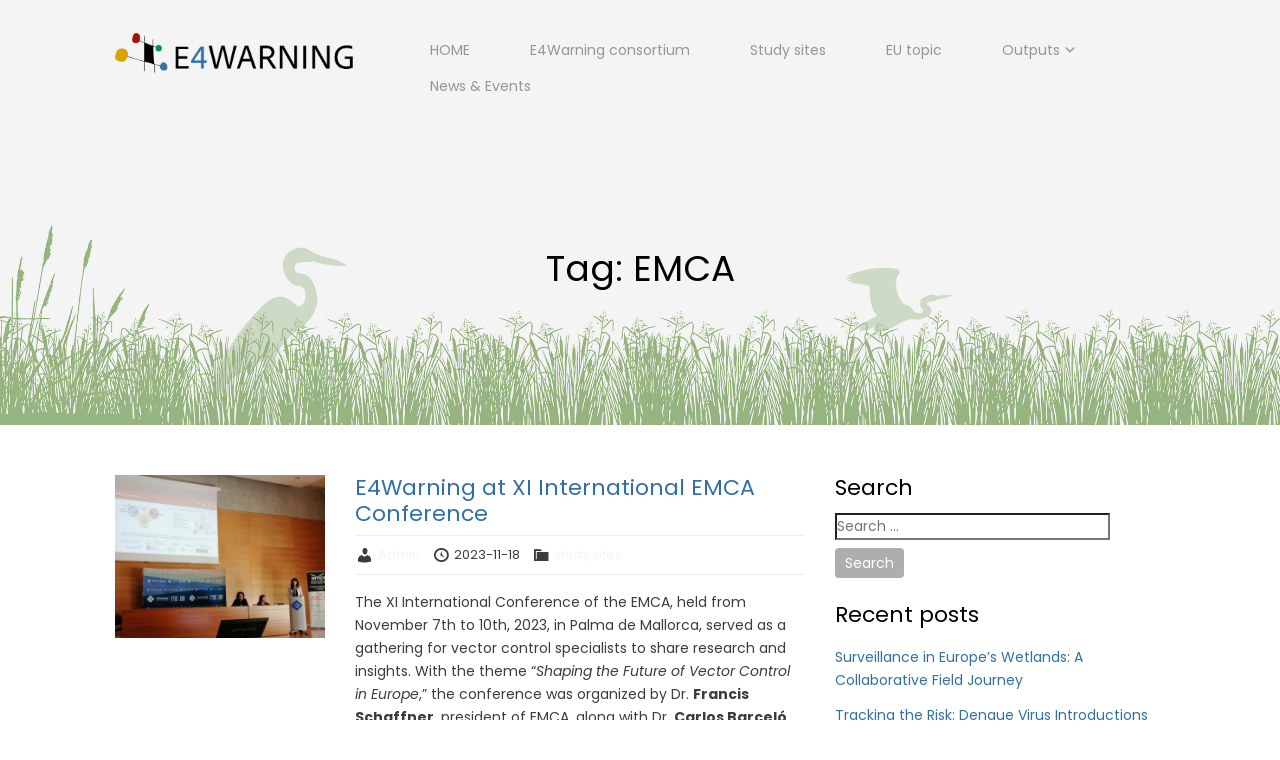

--- FILE ---
content_type: text/html; charset=UTF-8
request_url: https://www.e4warning.eu/tag/emca/
body_size: 14007
content:
<!doctype html>
<html lang="en-GB">

<head>
	<meta charset="UTF-8">
	<meta name="viewport" content="width=device-width, initial-scale=1">
	<link rel="profile" href="https://gmpg.org/xfn/11">
	<link rel="pingback" href="https://www.e4warning.eu/xmlrpc.php" />
	<title>EMCA &#8211; e4warning.eu</title>
<meta name='robots' content='max-image-preview:large' />
<link rel='dns-prefetch' href='//fonts-static.group-cdn.one' />
<link rel="alternate" type="application/rss+xml" title="e4warning.eu &raquo; EMCA Tag Feed" href="https://www.e4warning.eu/tag/emca/feed/" />
<style id='wp-img-auto-sizes-contain-inline-css' type='text/css'>
img:is([sizes=auto i],[sizes^="auto," i]){contain-intrinsic-size:3000px 1500px}
/*# sourceURL=wp-img-auto-sizes-contain-inline-css */
</style>
<link rel='stylesheet' id='ot-google-fonts-via-onecom-cdn-poppins-css' href='https://fonts-static.group-cdn.one/fonts/google/poppins/poppins.css' type='text/css' media='all' />
<style id='wp-emoji-styles-inline-css' type='text/css'>

	img.wp-smiley, img.emoji {
		display: inline !important;
		border: none !important;
		box-shadow: none !important;
		height: 1em !important;
		width: 1em !important;
		margin: 0 0.07em !important;
		vertical-align: -0.1em !important;
		background: none !important;
		padding: 0 !important;
	}
/*# sourceURL=wp-emoji-styles-inline-css */
</style>
<link rel='stylesheet' id='wp-block-library-css' href='https://www.e4warning.eu/wp-includes/css/dist/block-library/style.min.css?ver=6.9' type='text/css' media='all' />
<style id='classic-theme-styles-inline-css' type='text/css'>
/*! This file is auto-generated */
.wp-block-button__link{color:#fff;background-color:#32373c;border-radius:9999px;box-shadow:none;text-decoration:none;padding:calc(.667em + 2px) calc(1.333em + 2px);font-size:1.125em}.wp-block-file__button{background:#32373c;color:#fff;text-decoration:none}
/*# sourceURL=/wp-includes/css/classic-themes.min.css */
</style>
<link rel='stylesheet' id='oc_block_contact_form-css' href='https://www.e4warning.eu/wp-content/themes/onecom-evergreen-planet/assets/css/contact-form.css?ver=6.9' type='text/css' media='all' />
<style id='global-styles-inline-css' type='text/css'>
:root{--wp--preset--aspect-ratio--square: 1;--wp--preset--aspect-ratio--4-3: 4/3;--wp--preset--aspect-ratio--3-4: 3/4;--wp--preset--aspect-ratio--3-2: 3/2;--wp--preset--aspect-ratio--2-3: 2/3;--wp--preset--aspect-ratio--16-9: 16/9;--wp--preset--aspect-ratio--9-16: 9/16;--wp--preset--color--black: #000000;--wp--preset--color--cyan-bluish-gray: #abb8c3;--wp--preset--color--white: #ffffff;--wp--preset--color--pale-pink: #f78da7;--wp--preset--color--vivid-red: #cf2e2e;--wp--preset--color--luminous-vivid-orange: #ff6900;--wp--preset--color--luminous-vivid-amber: #fcb900;--wp--preset--color--light-green-cyan: #7bdcb5;--wp--preset--color--vivid-green-cyan: #00d084;--wp--preset--color--pale-cyan-blue: #8ed1fc;--wp--preset--color--vivid-cyan-blue: #0693e3;--wp--preset--color--vivid-purple: #9b51e0;--wp--preset--gradient--vivid-cyan-blue-to-vivid-purple: linear-gradient(135deg,rgb(6,147,227) 0%,rgb(155,81,224) 100%);--wp--preset--gradient--light-green-cyan-to-vivid-green-cyan: linear-gradient(135deg,rgb(122,220,180) 0%,rgb(0,208,130) 100%);--wp--preset--gradient--luminous-vivid-amber-to-luminous-vivid-orange: linear-gradient(135deg,rgb(252,185,0) 0%,rgb(255,105,0) 100%);--wp--preset--gradient--luminous-vivid-orange-to-vivid-red: linear-gradient(135deg,rgb(255,105,0) 0%,rgb(207,46,46) 100%);--wp--preset--gradient--very-light-gray-to-cyan-bluish-gray: linear-gradient(135deg,rgb(238,238,238) 0%,rgb(169,184,195) 100%);--wp--preset--gradient--cool-to-warm-spectrum: linear-gradient(135deg,rgb(74,234,220) 0%,rgb(151,120,209) 20%,rgb(207,42,186) 40%,rgb(238,44,130) 60%,rgb(251,105,98) 80%,rgb(254,248,76) 100%);--wp--preset--gradient--blush-light-purple: linear-gradient(135deg,rgb(255,206,236) 0%,rgb(152,150,240) 100%);--wp--preset--gradient--blush-bordeaux: linear-gradient(135deg,rgb(254,205,165) 0%,rgb(254,45,45) 50%,rgb(107,0,62) 100%);--wp--preset--gradient--luminous-dusk: linear-gradient(135deg,rgb(255,203,112) 0%,rgb(199,81,192) 50%,rgb(65,88,208) 100%);--wp--preset--gradient--pale-ocean: linear-gradient(135deg,rgb(255,245,203) 0%,rgb(182,227,212) 50%,rgb(51,167,181) 100%);--wp--preset--gradient--electric-grass: linear-gradient(135deg,rgb(202,248,128) 0%,rgb(113,206,126) 100%);--wp--preset--gradient--midnight: linear-gradient(135deg,rgb(2,3,129) 0%,rgb(40,116,252) 100%);--wp--preset--font-size--small: 13px;--wp--preset--font-size--medium: 20px;--wp--preset--font-size--large: 36px;--wp--preset--font-size--x-large: 42px;--wp--preset--spacing--20: 0.44rem;--wp--preset--spacing--30: 0.67rem;--wp--preset--spacing--40: 1rem;--wp--preset--spacing--50: 1.5rem;--wp--preset--spacing--60: 2.25rem;--wp--preset--spacing--70: 3.38rem;--wp--preset--spacing--80: 5.06rem;--wp--preset--shadow--natural: 6px 6px 9px rgba(0, 0, 0, 0.2);--wp--preset--shadow--deep: 12px 12px 50px rgba(0, 0, 0, 0.4);--wp--preset--shadow--sharp: 6px 6px 0px rgba(0, 0, 0, 0.2);--wp--preset--shadow--outlined: 6px 6px 0px -3px rgb(255, 255, 255), 6px 6px rgb(0, 0, 0);--wp--preset--shadow--crisp: 6px 6px 0px rgb(0, 0, 0);}:where(.is-layout-flex){gap: 0.5em;}:where(.is-layout-grid){gap: 0.5em;}body .is-layout-flex{display: flex;}.is-layout-flex{flex-wrap: wrap;align-items: center;}.is-layout-flex > :is(*, div){margin: 0;}body .is-layout-grid{display: grid;}.is-layout-grid > :is(*, div){margin: 0;}:where(.wp-block-columns.is-layout-flex){gap: 2em;}:where(.wp-block-columns.is-layout-grid){gap: 2em;}:where(.wp-block-post-template.is-layout-flex){gap: 1.25em;}:where(.wp-block-post-template.is-layout-grid){gap: 1.25em;}.has-black-color{color: var(--wp--preset--color--black) !important;}.has-cyan-bluish-gray-color{color: var(--wp--preset--color--cyan-bluish-gray) !important;}.has-white-color{color: var(--wp--preset--color--white) !important;}.has-pale-pink-color{color: var(--wp--preset--color--pale-pink) !important;}.has-vivid-red-color{color: var(--wp--preset--color--vivid-red) !important;}.has-luminous-vivid-orange-color{color: var(--wp--preset--color--luminous-vivid-orange) !important;}.has-luminous-vivid-amber-color{color: var(--wp--preset--color--luminous-vivid-amber) !important;}.has-light-green-cyan-color{color: var(--wp--preset--color--light-green-cyan) !important;}.has-vivid-green-cyan-color{color: var(--wp--preset--color--vivid-green-cyan) !important;}.has-pale-cyan-blue-color{color: var(--wp--preset--color--pale-cyan-blue) !important;}.has-vivid-cyan-blue-color{color: var(--wp--preset--color--vivid-cyan-blue) !important;}.has-vivid-purple-color{color: var(--wp--preset--color--vivid-purple) !important;}.has-black-background-color{background-color: var(--wp--preset--color--black) !important;}.has-cyan-bluish-gray-background-color{background-color: var(--wp--preset--color--cyan-bluish-gray) !important;}.has-white-background-color{background-color: var(--wp--preset--color--white) !important;}.has-pale-pink-background-color{background-color: var(--wp--preset--color--pale-pink) !important;}.has-vivid-red-background-color{background-color: var(--wp--preset--color--vivid-red) !important;}.has-luminous-vivid-orange-background-color{background-color: var(--wp--preset--color--luminous-vivid-orange) !important;}.has-luminous-vivid-amber-background-color{background-color: var(--wp--preset--color--luminous-vivid-amber) !important;}.has-light-green-cyan-background-color{background-color: var(--wp--preset--color--light-green-cyan) !important;}.has-vivid-green-cyan-background-color{background-color: var(--wp--preset--color--vivid-green-cyan) !important;}.has-pale-cyan-blue-background-color{background-color: var(--wp--preset--color--pale-cyan-blue) !important;}.has-vivid-cyan-blue-background-color{background-color: var(--wp--preset--color--vivid-cyan-blue) !important;}.has-vivid-purple-background-color{background-color: var(--wp--preset--color--vivid-purple) !important;}.has-black-border-color{border-color: var(--wp--preset--color--black) !important;}.has-cyan-bluish-gray-border-color{border-color: var(--wp--preset--color--cyan-bluish-gray) !important;}.has-white-border-color{border-color: var(--wp--preset--color--white) !important;}.has-pale-pink-border-color{border-color: var(--wp--preset--color--pale-pink) !important;}.has-vivid-red-border-color{border-color: var(--wp--preset--color--vivid-red) !important;}.has-luminous-vivid-orange-border-color{border-color: var(--wp--preset--color--luminous-vivid-orange) !important;}.has-luminous-vivid-amber-border-color{border-color: var(--wp--preset--color--luminous-vivid-amber) !important;}.has-light-green-cyan-border-color{border-color: var(--wp--preset--color--light-green-cyan) !important;}.has-vivid-green-cyan-border-color{border-color: var(--wp--preset--color--vivid-green-cyan) !important;}.has-pale-cyan-blue-border-color{border-color: var(--wp--preset--color--pale-cyan-blue) !important;}.has-vivid-cyan-blue-border-color{border-color: var(--wp--preset--color--vivid-cyan-blue) !important;}.has-vivid-purple-border-color{border-color: var(--wp--preset--color--vivid-purple) !important;}.has-vivid-cyan-blue-to-vivid-purple-gradient-background{background: var(--wp--preset--gradient--vivid-cyan-blue-to-vivid-purple) !important;}.has-light-green-cyan-to-vivid-green-cyan-gradient-background{background: var(--wp--preset--gradient--light-green-cyan-to-vivid-green-cyan) !important;}.has-luminous-vivid-amber-to-luminous-vivid-orange-gradient-background{background: var(--wp--preset--gradient--luminous-vivid-amber-to-luminous-vivid-orange) !important;}.has-luminous-vivid-orange-to-vivid-red-gradient-background{background: var(--wp--preset--gradient--luminous-vivid-orange-to-vivid-red) !important;}.has-very-light-gray-to-cyan-bluish-gray-gradient-background{background: var(--wp--preset--gradient--very-light-gray-to-cyan-bluish-gray) !important;}.has-cool-to-warm-spectrum-gradient-background{background: var(--wp--preset--gradient--cool-to-warm-spectrum) !important;}.has-blush-light-purple-gradient-background{background: var(--wp--preset--gradient--blush-light-purple) !important;}.has-blush-bordeaux-gradient-background{background: var(--wp--preset--gradient--blush-bordeaux) !important;}.has-luminous-dusk-gradient-background{background: var(--wp--preset--gradient--luminous-dusk) !important;}.has-pale-ocean-gradient-background{background: var(--wp--preset--gradient--pale-ocean) !important;}.has-electric-grass-gradient-background{background: var(--wp--preset--gradient--electric-grass) !important;}.has-midnight-gradient-background{background: var(--wp--preset--gradient--midnight) !important;}.has-small-font-size{font-size: var(--wp--preset--font-size--small) !important;}.has-medium-font-size{font-size: var(--wp--preset--font-size--medium) !important;}.has-large-font-size{font-size: var(--wp--preset--font-size--large) !important;}.has-x-large-font-size{font-size: var(--wp--preset--font-size--x-large) !important;}
:where(.wp-block-post-template.is-layout-flex){gap: 1.25em;}:where(.wp-block-post-template.is-layout-grid){gap: 1.25em;}
:where(.wp-block-term-template.is-layout-flex){gap: 1.25em;}:where(.wp-block-term-template.is-layout-grid){gap: 1.25em;}
:where(.wp-block-columns.is-layout-flex){gap: 2em;}:where(.wp-block-columns.is-layout-grid){gap: 2em;}
:root :where(.wp-block-pullquote){font-size: 1.5em;line-height: 1.6;}
/*# sourceURL=global-styles-inline-css */
</style>
<link rel='stylesheet' id='style-oct-all-css' href='https://www.e4warning.eu/wp-content/themes/onecom-evergreen-planet/assets/min-css/style.min.css?ver=1.5.5' type='text/css' media='all' />
<link rel='stylesheet' id='dashicons-css' href='https://www.e4warning.eu/wp-includes/css/dashicons.min.css?ver=6.9' type='text/css' media='all' />
<link rel='stylesheet' id='poppins-google-font-css' href='//fonts-static.group-cdn.one/fonts/google/poppins/poppins.css?ver=6.9' type='text/css' media='all' />
<link rel='stylesheet' id='amatic-sc-google-font-css' href='//fonts-static.group-cdn.one/fonts/google/amatic-sc/amatic-sc.css?ver=6.9' type='text/css' media='all' />
<script type="text/javascript" src="https://www.e4warning.eu/wp-includes/js/jquery/jquery.min.js?ver=3.7.1" id="jquery-core-js"></script>
<script type="text/javascript" src="https://www.e4warning.eu/wp-includes/js/jquery/jquery-migrate.min.js?ver=3.4.1" id="jquery-migrate-js"></script>
<script type="text/javascript" id="oc_block_contact_form_js-js-extra">
/* <![CDATA[ */
var ocAjaxData = {"ajaxUrl":"https://www.e4warning.eu/wp-admin/admin-ajax.php","waitText":"Please wait"};
//# sourceURL=oc_block_contact_form_js-js-extra
/* ]]> */
</script>
<script type="text/javascript" src="https://www.e4warning.eu/wp-content/themes/onecom-evergreen-planet/assets/js/oc_block_contact_form.js?ver=6.9" id="oc_block_contact_form_js-js"></script>
<link rel="https://api.w.org/" href="https://www.e4warning.eu/wp-json/" /><link rel="alternate" title="JSON" type="application/json" href="https://www.e4warning.eu/wp-json/wp/v2/tags/21" /><link rel="EditURI" type="application/rsd+xml" title="RSD" href="https://www.e4warning.eu/xmlrpc.php?rsd" />
<meta name="generator" content="WordPress 6.9" />
<style>[class*=" icon-oc-"],[class^=icon-oc-]{speak:none;font-style:normal;font-weight:400;font-variant:normal;text-transform:none;line-height:1;-webkit-font-smoothing:antialiased;-moz-osx-font-smoothing:grayscale}.icon-oc-one-com-white-32px-fill:before{content:"901"}.icon-oc-one-com:before{content:"900"}#one-com-icon,.toplevel_page_onecom-wp .wp-menu-image{speak:none;display:flex;align-items:center;justify-content:center;text-transform:none;line-height:1;-webkit-font-smoothing:antialiased;-moz-osx-font-smoothing:grayscale}.onecom-wp-admin-bar-item>a,.toplevel_page_onecom-wp>.wp-menu-name{font-size:16px;font-weight:400;line-height:1}.toplevel_page_onecom-wp>.wp-menu-name img{width:69px;height:9px;}.wp-submenu-wrap.wp-submenu>.wp-submenu-head>img{width:88px;height:auto}.onecom-wp-admin-bar-item>a img{height:7px!important}.onecom-wp-admin-bar-item>a img,.toplevel_page_onecom-wp>.wp-menu-name img{opacity:.8}.onecom-wp-admin-bar-item.hover>a img,.toplevel_page_onecom-wp.wp-has-current-submenu>.wp-menu-name img,li.opensub>a.toplevel_page_onecom-wp>.wp-menu-name img{opacity:1}#one-com-icon:before,.onecom-wp-admin-bar-item>a:before,.toplevel_page_onecom-wp>.wp-menu-image:before{content:'';position:static!important;background-color:rgba(240,245,250,.4);border-radius:102px;width:18px;height:18px;padding:0!important}.onecom-wp-admin-bar-item>a:before{width:14px;height:14px}.onecom-wp-admin-bar-item.hover>a:before,.toplevel_page_onecom-wp.opensub>a>.wp-menu-image:before,.toplevel_page_onecom-wp.wp-has-current-submenu>.wp-menu-image:before{background-color:#76b82a}.onecom-wp-admin-bar-item>a{display:inline-flex!important;align-items:center;justify-content:center}#one-com-logo-wrapper{font-size:4em}#one-com-icon{vertical-align:middle}.imagify-welcome{display:none !important;}</style><meta name="generator" content="Elementor 3.34.2; features: additional_custom_breakpoints; settings: css_print_method-external, google_font-enabled, font_display-swap">
			<style>
				.e-con.e-parent:nth-of-type(n+4):not(.e-lazyloaded):not(.e-no-lazyload),
				.e-con.e-parent:nth-of-type(n+4):not(.e-lazyloaded):not(.e-no-lazyload) * {
					background-image: none !important;
				}
				@media screen and (max-height: 1024px) {
					.e-con.e-parent:nth-of-type(n+3):not(.e-lazyloaded):not(.e-no-lazyload),
					.e-con.e-parent:nth-of-type(n+3):not(.e-lazyloaded):not(.e-no-lazyload) * {
						background-image: none !important;
					}
				}
				@media screen and (max-height: 640px) {
					.e-con.e-parent:nth-of-type(n+2):not(.e-lazyloaded):not(.e-no-lazyload),
					.e-con.e-parent:nth-of-type(n+2):not(.e-lazyloaded):not(.e-no-lazyload) * {
						background-image: none !important;
					}
				}
			</style>
			<link rel="icon" href="https://www.e4warning.eu/wp-content/uploads/2023/02/cropped-E4WSquarelogo-32x32.png" sizes="32x32" />
<link rel="icon" href="https://www.e4warning.eu/wp-content/uploads/2023/02/cropped-E4WSquarelogo-192x192.png" sizes="192x192" />
<link rel="apple-touch-icon" href="https://www.e4warning.eu/wp-content/uploads/2023/02/cropped-E4WSquarelogo-180x180.png" />
<meta name="msapplication-TileImage" content="https://www.e4warning.eu/wp-content/uploads/2023/02/cropped-E4WSquarelogo-270x270.png" />
	


<style type="text/css">
    
    /* Primary Skin Color */
    .oct-post-meta a,
    oct-post-meta a:visited,
    .widget-area a,
    .widget-area a:visited,
    .card-body h2 a,
    .card-body h2 a:visited {
        color: #f4f4f4;
    }

    /* Primary Skin Color */
    /* a:hover,
        .section-content a:hover,
        .featured-box a:hover,
        .oct-main-content a:hover,
        .widget a:hover,
        .oct-post-meta a:hover,
        .widget-area a:hover,
        .widget-area h2 a:hover,
        .card-body h2 a:hover{
            color: #f4f4f4;
        } */

    #wp-calendar thead th {
        background-color: #f4f4f4;
    }

    /* a.oct-btn-primary,
        a.oct-btn-primary:visited,
            border-color: #f4f4f4 !important;
        } */
    /* a.oct-btn-primary:hover {
            background-color: #f4f4f4;
        } */

    /* .onecom-webshop-main button,
        .onecom-webshop-main button:visited{
            border-color: #f4f4f4;
            color: #f4f4f4;
        }
        .onecom-webshop-main a.button:hover,
        .onecom-webshop-main button:hover
        {
            background-color: #f4f4f4 !important;
        } */

    body {color:#3c3c3b;}.onecom-webshop-main svg {fill:#3c3c3b;}#page{background-color:#ffffff;}section{background-color:#ffffff;}h1  {color:#3c3c3b;}h2{color:#3c3c3b;}h3{color:#3c3c3b;}h4{color:#3c3c3b;}h5{color:#3c3c3b;}h6{color:#3c3c3b;}a, .page .oct-post-content a, .single .oct-post-content a,.section-content a, .featured-box a, .oct-main-content a, .widget a, .textwidget a, .service-details a{color:#3170a6;}a:active, .page .oct-post-content a:active, .single .oct-post-content a:active, .section-content a:active, .featured-box a:active, .oct-main-content a:active, .widget a:active, .textwidget a:active, .service-details a:active{color:#3170a6;}a:visited, .page .oct-post-content a:visited, .single .oct-post-content a:visited, .section-content a:visited, .featured-box a:visited, .oct-main-content a:visited, .widget a:visited, .textwidget a:visited, .service-details a:visited{color:#3170a6;}a:hover, .page .oct-post-content a:hover, .single .oct-post-content a:hover, .section-content a:hover, .featured-box a:hover, .oct-main-content a:hover, .widget a:hover, .oct-post-meta a:hover, .widget-area a:hover, .widget-area h2 a:hover, .card-body h2 a:hover{color:#3170a6;}.oct-btn-primary, .oct-btn-primary:visited, .oct-btn-primary:active,
                a.oct-btn-primary, a.oct-btn-primary:visited, a.oct-btn-primary:active,
                input[type="submit"]{color:#ffffff;background-color:#aeaeae;}.oct-btn-primary:hover, a.oct-btn-primary:hover,input[type="submit"]:hover {color:#ffffff;background-color:#aeaeae;}.onecom-webshop-main a.button, .onecom-webshop-main button, .onecom-webshop-main a.button:visited{color:#ffffff;background-color:#aeaeae;}.onecom-webshop-main a.button:hover, .onecom-webshop-main button:hover{color:#ffffff !important;background-color:#aeaeae !important;}.onecom-webshop-main a.button.button-back {color:#ffffff; background-color:#aeaeae;}.oct-btn-primary{border-color:#818080;border-radius:0px;}.oct-btn-secondary, .oct-btn-secondary:visited, .oct-btn-secondary:active{color:#ffffff;}.oct-btn-secondary:hover{color:#1a1b1c;background-color:#ffffff;}.oct-header-menu {background-color:#f4f4f4;}#primary-nav ul li a{color:#969696;}#primary-nav ul li:hover > a{color:#000000;}#primary-nav ul li.current_page_item a, #primary-nav ul li.current-menu-item>a, #primary-nav ul li.current-menu-parent a{color:#000000;}#primary-nav ul li a{background-color:#f4f4f4;}#primary-nav ul li:hover > a{background-color:#f4f4f4;}#primary-nav ul li.current_page_item a, #primary-nav ul li.current-menu-item>a, #primary-nav ul li.current-menu-parent a{background-color:#f4f4f4;}#primary-nav ul.sub-menu li a{color:#000000;}#primary-nav ul.sub-menu li:hover > a{color:#000000;}#primary-nav ul.sub-menu li.current_page_item a, #primary-nav ul.sub-menu li.current-menu-item a{color:#000000;}#primary-nav ul.sub-menu li a{background-color:#f4f4f4;}#primary-nav ul.sub-menu li:hover > a{background-color:#f4f4f4;}#primary-nav ul.sub-menu li.current_page_item a, #primary-nav ul.sub-menu li.current-menu-item a{background-color:#f4f4f4;}#primary-nav ul li:hover > ul, #primary-nav ul li ul:hover{background-color:#f4f4f4;}.oct-head-bar{background-color:#f4f4f4;background-repeat:repeat;}.oct-site-logo .logo-text-1 {color:#3c3c3b;}.oct-site-logo .logo-text-2 {color:#3c3c3b;}.oct-site-logo .logo-text-3{color:#3c3c3b;}.home-banner h2 {color:#000000;}.home-banner .sub-title {color:#000000;}.home-banner {background-color:#f4f4f4;}.page-header h1 {color:#000000;}section.page-header{background-color:#f4f4f4;background-image:url( https://www.e4warning.eu/wp-content/themes/onecom-evergreen-planet/assets/images/environmental-hero-subpage.png );}#oct-site-footer-bg{background-color:#4c4c4c;background-image:url( https://www.e4warning.eu/wp-content/uploads/2023/02/pieweb2.png );}#oct-site-footer{background-color:#4c4c4c;background-image:url( https://www.e4warning.eu/wp-content/uploads/2023/02/pieweb2.png );}#oct-site-footer h3{color:#ffffff;}#oct-site-footer, #oct-site-footer p, #oct-site-footer h4{color:#ffffff;}#oct-site-footer a{color:#ffffff;}#oct-site-footer a:active{color:#efefef;}#oct-site-footer a:visited{color:#ffffff;}#oct-site-footer a:hover{color:#efefef;}#oct-copyright {background-color:#4c4c4c;}#oct-copyright, #oct-copyright p{color:#ffffff;}.oct-head-bar .logo-text-1 {font-family:Poppins;font-size:32px;font-style:normal;font-weight:bold;text-decoration:none;}.oct-head-bar .logo-text-2 {font-family:Poppins;font-size:32px;font-style:normal;font-weight:bold;text-decoration:none;}.oct-head-bar .logo-text-3 {font-family:Poppins;font-size:10px;font-style:normal;font-weight:bold;text-decoration:none;}#primary-nav ul li a{font-family:Poppins;font-size:14px;font-style:normal;font-weight:400;text-decoration:none;}body, body p, .section-content, .section-content p, .sidebar, .oct-main-content, .oct-main-content p, widget-area, .textwidget{font-family:Poppins;font-size:14px;font-style:normal;font-weight:400;}h1, .oct-main-content h1, .widget-sidebar h1{font-family:Poppins;font-size:48px;font-style:normal;font-weight:bold;text-decoration:none;}h2, .oct-main-content h2, .widget-sidebar h2 {font-family:Poppins;font-size:36px;font-style:normal;font-weight:normal;text-decoration:none;}h3, .oct-main-content h3, .widget-sidebar h3{font-family:Poppins;font-size:22px;font-style:normal;font-weight:400;text-decoration:none;}h4, .oct-main-content h4, .widget-sidebar h4{font-family:Poppins;font-size:14px;font-style:normal;font-weight:700;text-decoration:none;}h5, .oct-main-content h5, .widget-sidebar h5{font-family:Poppins;font-size:16px;font-style:normal;text-decoration:none;}h6, .oct-main-content h6, .widget-sidebar h6{font-family:Poppins;font-size:14px;font-style:normal;font-weight:400;text-decoration:none;}.section-title h2 {font-family:Poppins;font-size:36px;font-style:normal;font-weight:normal;text-decoration:none;}.oct-btn-primary{font-family:Poppins;font-size:14px;font-style:normal;font-weight:normal;text-decoration:none;}.oct-btn-secondary{font-family:Poppins;font-size:14px;font-style:normal;font-weight:normal;text-decoration:none;}#oct-site-footer h3 {font-family:Poppins;font-size:36px;font-style:normal;font-weight:400;text-decoration:none;}#oct-site-footer, #oct-site-footer div, #oct-site-footer p, #oct-site-footer li {font-family:Poppins;font-size:12px;font-style:normal;font-weight:normal;line-height:22px;text-decoration:none;}/* Your custom CSS goes here */
</style>	</head>

<body class="archive tag tag-emca tag-21 wp-theme-onecom-evergreen-planet onecom-theme onecom-evergreen-planet elementor-default elementor-kit-483">
	<div id="oct-wrapper">
		<div id="page">
			<a class="skip-link screen-reader-text" href="#content">Skip to content</a>

			<header id="masthead" class="site-header">
				<section class="oct-head-bar">
    <div class="container">
        <div class="row d-md-none">
            <div class="col-1">
                <button class="menu-toggle mobile-only" aria-controls="sticky_menu" aria-expanded="false">Menu</button>
            </div>
        </div>
        <div class="row d-md-flex">
            <div class="col-12 col-md-3">
                <div class="oct-site-logo oct-header-menu">
                    
                        <h1 class="site-title">
                            <a href="https://www.e4warning.eu/" rel="home">
                                <img src="https://www.e4warning.eu/wp-content/uploads/2023/02/E4Warning-logos_2.png" alt="e4warning.eu" role="logo" />                            </a>
                        </h1>

                                    </div>

            </div>
            <div class="col-12 col-md-9">
                <section class="site-header oct-header-menu d-none d-md-block">
                    <header>
                        <div class="container">
                            <div class="row">
                                <div class="col-12">
                                    <!-- START nav container -->
                                    <nav class="nav primary-nav" id="primary-nav">
                                        <ul id="menu-primary" class="menu"><li id="menu-item-280" class="menu-item menu-item-type-post_type menu-item-object-page menu-item-home menu-item-280"><a href="https://www.e4warning.eu/">HOME</a></li>
<li id="menu-item-223" class="menu-item menu-item-type-post_type menu-item-object-page menu-item-223"><a href="https://www.e4warning.eu/partners/">E4Warning consortium</a></li>
<li id="menu-item-221" class="menu-item menu-item-type-post_type menu-item-object-page menu-item-221"><a href="https://www.e4warning.eu/wp/">Study sites</a></li>
<li id="menu-item-555" class="menu-item menu-item-type-post_type menu-item-object-page menu-item-555"><a href="https://www.e4warning.eu/eu-topic/">EU topic</a></li>
<li id="menu-item-680" class="menu-item menu-item-type-post_type menu-item-object-page menu-item-has-children menu-item-680"><a href="https://www.e4warning.eu/outputs/">Outputs</a>
<ul class="sub-menu">
	<li id="menu-item-675" class="menu-item menu-item-type-post_type menu-item-object-page menu-item-675"><a href="https://www.e4warning.eu/outputs/datasets/">Datasets</a></li>
	<li id="menu-item-717" class="menu-item menu-item-type-post_type menu-item-object-page menu-item-717"><a href="https://www.e4warning.eu/outputs/publications/">Publications</a></li>
	<li id="menu-item-704" class="menu-item menu-item-type-post_type menu-item-object-page menu-item-704"><a href="https://www.e4warning.eu/outputs/communication-materials/">Communication materials</a></li>
</ul>
</li>
<li id="menu-item-155" class="menu-item menu-item-type-post_type menu-item-object-page current_page_parent menu-item-155"><a href="https://www.e4warning.eu/blog/">News &#038; Events</a></li>
</ul>                                    </nav>
                                </div>
                            </div>
                        </div>
                    </header>
                </section>
            </div>

        </div>
    </div>
</section>
			</header><!-- #masthead --><!-- Get header title -->
<section class="page-header">
	<div class="container">
		<div class="row">
			<div class="col-12">
				<div class="page-title text-center">
					<h2>
					Tag: <span>EMCA</span>					</h2>
				</div>
			</div>
		</div>
	</div>
</section>


<!-- START Main page content -->
<section class="oct-main-section" role="main">

	<div class="container">
		<div class="row">

			<!-- Left Sidebar -->
			
			<!-- Main Content -->
			<div class="col-md-8">
				<!-- Post Block -->
<article class="main-content-box">

    <div class="row section-content-box">
        <!-- Featured Image -->
                    <div class="col-md-4">
                <figure class="featured-media">
                    <img fetchpriority="high" width="466" height="362" src="https://www.e4warning.eu/wp-content/uploads/2023/11/WhatsApp-Image-2023-11-10-at-12.19.15-466x362.jpeg" class="img-fluid wp-post-image" alt="" decoding="async" />                </figure>
            </div>
                <!-- Main page/post content -->
        <div class="main-content col-md-8">
            <header>
                <h3>
                    <a href="https://www.e4warning.eu/2023/11/18/e4warning-at-xi-international-emca-conference-2/">
                        E4Warning at XI International EMCA Conference                    </a>
                </h3>
            </header>

            <!-- Post Metadata -->
                                <div class="oct-post-meta" role="contentinfo">
        <ul class="list-inline">
            <!-- Post Author -->
            <li class="list-inline-item post-author">
                <span class="dashicons dashicons-admin-users"></span>
                <a href="https://www.e4warning.eu/author/admin/">
                    Admin                </a>
            </li>

                            <!-- Post Publish & Updated Date & Time -->
                <li class="list-inline-item post-date">
                    <i class="dashicons dashicons-clock"></i>
                    <time class="post-date entry-date published updated" datetime="2023-11-18T12:32:23+00:00">2023-11-18</time>                </li>
            

            <!-- If single show all categories, else first only -->
                            <li class="list-inline-item post-categories">
                    <i class="dashicons dashicons-category"></i>
                    
                    <!-- Print a link to this category -->
                    <a href="https://www.e4warning.eu/category/study-sites/" title="study sites">
                        study sites                    </a>
                </li>
            
                    </ul>
    </div>
            
            <!-- Content Excerpt -->
            <div class="featured-content">
                <p>The XI International Conference of the EMCA, held from November 7th to 10th, 2023, in Palma de Mallorca, served as a gathering for vector control specialists to share research and insights. With the theme &#8220;<em>Shaping the Future of Vector Control in Europe</em>,&#8221; the conference was organized by Dr. <strong>Francis Schaffner</strong>, president of EMCA, along with Dr. <strong>Carlos Barceló</strong> and Prof. <strong>Miguel A. Miranda</strong> from the Universitat de les Illes Balears (UIB). Among the highlights was E4Warning&#8217;s presentation on their Mark-Release-Recapture (MRR) experiments with <em>Culex pipiens</em> mosquitoes.</p>
<p><strong>Eva Veronesi</strong> from <strong>SUPSI</strong> discussed the developed protocol for breeding, marking, and recapturing these mosquitoes and shared preliminary results from two pilot studies conducted in Switzerland last September. These studies are vital for understanding mosquito behavior and movement, key factors in vector-borne disease control.</p>
<p>The MRR technique, a fundamental method in ecological studies, involves capturing, marking, and releasing individuals back into their environment, then recapturing them after a period. This technique provides insights into movement patterns, survival rates, and population sizes, crucial for ecological and epidemiological studies.</p>
<p>In the summer of 2024, these methodologies will be applied in Switzerland and Spain to study the dispersal capacity of <em>Culex</em> mosquitoes, especially <em>Culex pipiens</em> and <em>Culex molestus</em>, which are known for transmitting the West Nile Virus (WNV).</p>
<p><img decoding="async" class="aligncenter wp-image-560 size-full" src="https://www.e4warning.eu/wp-content/uploads/2023/11/WhatsApp-Image-2023-11-10-at-12.19.15.jpeg" alt="" width="2048" height="1536" srcset="https://www.e4warning.eu/wp-content/uploads/2023/11/WhatsApp-Image-2023-11-10-at-12.19.15.jpeg 2048w, https://www.e4warning.eu/wp-content/uploads/2023/11/WhatsApp-Image-2023-11-10-at-12.19.15-300x225.jpeg 300w, https://www.e4warning.eu/wp-content/uploads/2023/11/WhatsApp-Image-2023-11-10-at-12.19.15-1024x768.jpeg 1024w, https://www.e4warning.eu/wp-content/uploads/2023/11/WhatsApp-Image-2023-11-10-at-12.19.15-768x576.jpeg 768w, https://www.e4warning.eu/wp-content/uploads/2023/11/WhatsApp-Image-2023-11-10-at-12.19.15-1536x1152.jpeg 1536w" sizes="(max-width: 2048px) 100vw, 2048px" /></p>
<p>&nbsp;</p>
<p>These experiments are part of Work Package 5 (WP5) in the E4Warning project, which focuses on quantifying and understanding the movements of both vectors (mosquitoes) and hosts (birds) in WNV transmission. The data obtained will be instrumental in developing strategies to control WNV in Europe.</p>
<p>Additionally, the conference served as a valuable meeting point for various partners involved in the E4Warning project. This opportunity for face-to-face interaction and collaboration among researchers and specialists was crucial for fostering synergy and advancing the project&#8217;s objectives. Such gatherings reinforce the importance of collaborative efforts in addressing public health challenges like vector-borne diseases.</p>
<p><img decoding="async" class="aligncenter wp-image-562 size-full" src="https://www.e4warning.eu/wp-content/uploads/2023/11/WhatsApp-Image-2023-11-10-at-11.33.30.jpeg" alt="" width="1600" height="1200" srcset="https://www.e4warning.eu/wp-content/uploads/2023/11/WhatsApp-Image-2023-11-10-at-11.33.30.jpeg 1600w, https://www.e4warning.eu/wp-content/uploads/2023/11/WhatsApp-Image-2023-11-10-at-11.33.30-300x225.jpeg 300w, https://www.e4warning.eu/wp-content/uploads/2023/11/WhatsApp-Image-2023-11-10-at-11.33.30-1024x768.jpeg 1024w, https://www.e4warning.eu/wp-content/uploads/2023/11/WhatsApp-Image-2023-11-10-at-11.33.30-768x576.jpeg 768w, https://www.e4warning.eu/wp-content/uploads/2023/11/WhatsApp-Image-2023-11-10-at-11.33.30-1536x1152.jpeg 1536w" sizes="(max-width: 1600px) 100vw, 1600px" /></p>
            </div>
            <div class="oct-button-box">
                <a class="btn oct-btn-primary" href="https://www.e4warning.eu/2023/11/18/e4warning-at-xi-international-emca-conference-2/">
                    Read More                </a>
            </div>
        </div>
    </div>

</article>			</div>

			<!-- Right Sidebar -->
							<aside class="col-md-4 sidebar main-sidebar" role="complementary">
					<div id="search-1" class="widget widget-sidebar mb-4 widget_search"><div class="widget-title"><h3 class="oct-underlined-heading">Search</h3 ></div><form role="search" method="get" class="search-form" action="https://www.e4warning.eu/">
				<label>
					<span class="screen-reader-text">Search for:</span>
					<input type="search" class="search-field" placeholder="Search &hellip;" value="" name="s" />
				</label>
				<input type="submit" class="search-submit" value="Search" />
			</form></div>
		<div id="recent-posts-1" class="widget widget-sidebar mb-4 widget_recent_entries">
		<div class="widget-title"><h3 class="oct-underlined-heading">Recent posts</h3 ></div>
		<ul>
											<li>
					<a href="https://www.e4warning.eu/2025/06/23/surveillance-in-europes-wetlands-a-collaborative-field-journey/">Surveillance in Europe&#8217;s Wetlands: A Collaborative Field Journey</a>
									</li>
											<li>
					<a href="https://www.e4warning.eu/2025/06/09/tracking-the-risk-dengue-virus-introductions-into-africa-in-a-connected-world/">Tracking the Risk: Dengue Virus Introductions into Africa in a Connected World</a>
									</li>
											<li>
					<a href="https://www.e4warning.eu/2025/06/05/e4warning-showcases-eo-based-vector-risk-mapping-at-geo-global-forum-2025/">E4Warning Showcases EO-Based Vector Risk Mapping at GEO Global Forum 2025</a>
									</li>
											<li>
					<a href="https://www.e4warning.eu/2025/05/16/mapping-the-global-overlap-of-four-major-mosquito-borne-viruses/">Mapping the Global Overlap of Four Major Mosquito-Borne Viruses</a>
									</li>
											<li>
					<a href="https://www.e4warning.eu/2025/04/15/mapping-mosquito-diversity-in-attica-new-insights-from-a-two-year-entomological-survey/">Mapping Mosquito Diversity in Attica: New Insights from a Two-Year Entomological Survey</a>
									</li>
					</ul>

		</div><div id="categories-1" class="widget widget-sidebar mb-4 widget_categories"><div class="widget-title"><h3 class="oct-underlined-heading">Categories</h3 ></div>
			<ul>
					<li class="cat-item cat-item-68"><a href="https://www.e4warning.eu/category/interviews/">Interviews</a> (1)
</li>
	<li class="cat-item cat-item-5"><a href="https://www.e4warning.eu/category/meetings/">Meetings</a> (3)
</li>
	<li class="cat-item cat-item-72"><a href="https://www.e4warning.eu/category/papers/">Papers</a> (6)
</li>
	<li class="cat-item cat-item-14"><a href="https://www.e4warning.eu/category/reports/">Reports</a> (1)
</li>
	<li class="cat-item cat-item-20"><a href="https://www.e4warning.eu/category/study-sites/">study sites</a> (7)
</li>
	<li class="cat-item cat-item-1"><a href="https://www.e4warning.eu/category/sin-categoria/">Uncategorized</a> (17)
</li>
	<li class="cat-item cat-item-2"><a href="https://www.e4warning.eu/category/uncategorised/">Uncategorized</a> (4)
</li>
	<li class="cat-item cat-item-9"><a href="https://www.e4warning.eu/category/workshops/">Workshops</a> (11)
</li>
			</ul>

			</div>				</aside>
			
		</div>
	</div>
</section>


<!-- END Page Content -->

	<section id="oct-site-footer-bg">
	</section>
	<footer id="oct-site-footer" class="footer-section bg-with-black">
		<div class="container no-padding">
			<div class="row">
				<div class="col-md-4 flex-column">
					<div class="v-center">
						<div id="block-9" class="widget widget_block widget_media_image">
<figure class="wp-block-image size-large"><img loading="lazy" decoding="async" width="1024" height="215" src="https://www.e4warning.eu/wp-content/uploads/2023/05/EN-Funded-by-the-EU-NEG-1024x215.png" alt="" class="wp-image-524" srcset="https://www.e4warning.eu/wp-content/uploads/2023/05/EN-Funded-by-the-EU-NEG-1024x215.png 1024w, https://www.e4warning.eu/wp-content/uploads/2023/05/EN-Funded-by-the-EU-NEG-300x63.png 300w, https://www.e4warning.eu/wp-content/uploads/2023/05/EN-Funded-by-the-EU-NEG-768x161.png 768w, https://www.e4warning.eu/wp-content/uploads/2023/05/EN-Funded-by-the-EU-NEG-1536x322.png 1536w, https://www.e4warning.eu/wp-content/uploads/2023/05/EN-Funded-by-the-EU-NEG-2048x430.png 2048w" sizes="(max-width: 1024px) 100vw, 1024px" /></figure>
</div><div id="block-11" class="widget widget_block widget_text">
<p>E4Warning has received funding from the European Union’s Horizon Europe&nbsp;programme (HORIZON Research and Innovation Actions) under Grant Agreement 101086640</p>
</div><div id="block-12" class="widget widget_block widget_media_image">
<figure class="wp-block-image size-large"><img loading="lazy" decoding="async" width="1024" height="302" src="https://www.e4warning.eu/wp-content/uploads/2023/05/UKRI20logo205BW5D-1024x302.png" alt="" class="wp-image-525" srcset="https://www.e4warning.eu/wp-content/uploads/2023/05/UKRI20logo205BW5D-1024x302.png 1024w, https://www.e4warning.eu/wp-content/uploads/2023/05/UKRI20logo205BW5D-300x88.png 300w, https://www.e4warning.eu/wp-content/uploads/2023/05/UKRI20logo205BW5D-768x226.png 768w, https://www.e4warning.eu/wp-content/uploads/2023/05/UKRI20logo205BW5D.png 1455w" sizes="(max-width: 1024px) 100vw, 1024px" /></figure>
</div><div id="block-13" class="widget widget_block widget_text">
<p>Co-funded by UK Research and Innovation (UKRI) under the UK government's Horizon Europe funding guarantee</p>
</div><div id="block-14" class="widget widget_block widget_media_image">
<figure class="wp-block-image size-full"><img loading="lazy" decoding="async" width="1025" height="209" src="https://www.e4warning.eu/wp-content/uploads/2023/08/Swiss.png" alt="" class="wp-image-528" srcset="https://www.e4warning.eu/wp-content/uploads/2023/08/Swiss.png 1025w, https://www.e4warning.eu/wp-content/uploads/2023/08/Swiss-300x61.png 300w, https://www.e4warning.eu/wp-content/uploads/2023/08/Swiss-768x157.png 768w" sizes="(max-width: 1025px) 100vw, 1025px" /></figure>
</div><div id="block-15" class="widget widget_block widget_text">
<p>Co-funded by the State Secretariat for Education, Research and Innovation (SERI) of the Swiss Confederation</p>
</div>					</div>
				</div>
				<div class="col-md-4 push-md-4 flex-column">
					<div class="v-center">
						<div id="one_icon_box_widget-1" class="widget widget_one_icon_box_widget"><div class="widget-title"><h3>Contact</h3></div><div class="one-icon-box "  data-icon_color=""  data-icon_hover_color=""  data-icon_border_color=""  data-icon_border_hover_color=""  data-icon_background_color=""  data-icon_background_hover_color="" ><div class="one-icon-box-top icon-align-left"><div class="one-icon-box-main-icon"><img src="https://www.e4warning.eu/wp-content/uploads/2019/10/environmental-icon-footer-location.png" class="one-icon-box-image" alt="icon" style="border-radius:0px;width:34px;" /></div><div class="one-icon-box-description"><h4 class="one-icon-box-title" style="">Project coordinator</h4><div class="one-icon-box-description-inner" style="">Frederic Bartumeus, CEAB-CSIC (Spain)</div></div></div></div></div><div id="one_icon_box_widget-3" class="widget widget_one_icon_box_widget"><div class="one-icon-box "  data-icon_color=""  data-icon_hover_color=""  data-icon_border_color=""  data-icon_border_hover_color=""  data-icon_background_color=""  data-icon_background_hover_color="" ><div class="one-icon-box-top icon-align-left"><div class="one-icon-box-main-icon"><img src="https://www.e4warning.eu/wp-content/uploads/2019/10/environmental-icon-footer-email.png" class="one-icon-box-image" alt="icon" style="border-radius:0px;width:34px;" /></div><div class="one-icon-box-description"><div class="one-icon-box-description-inner" style=""><a href="mailto:alex.richter@ceab.csic.es">alex.richter@ceab.csic.es</a>  </div></div></div></div></div>					</div>
				</div>
				<div class="col-md-4 pull-md-4 flex-column">
					<div class="v-center">
						<div id="nav_menu-1" class="widget widget_nav_menu"><div class="widget-title"><h3>Quick links</h3></div><div class="menu-primary-container"><ul id="menu-primary-1" class="menu"><li class="menu-item menu-item-type-post_type menu-item-object-page menu-item-home menu-item-280"><a href="https://www.e4warning.eu/">HOME</a></li>
<li class="menu-item menu-item-type-post_type menu-item-object-page menu-item-223"><a href="https://www.e4warning.eu/partners/">E4Warning consortium</a></li>
<li class="menu-item menu-item-type-post_type menu-item-object-page menu-item-221"><a href="https://www.e4warning.eu/wp/">Study sites</a></li>
<li class="menu-item menu-item-type-post_type menu-item-object-page menu-item-555"><a href="https://www.e4warning.eu/eu-topic/">EU topic</a></li>
<li class="menu-item menu-item-type-post_type menu-item-object-page menu-item-has-children menu-item-680"><a href="https://www.e4warning.eu/outputs/">Outputs</a>
<ul class="sub-menu">
	<li class="menu-item menu-item-type-post_type menu-item-object-page menu-item-675"><a href="https://www.e4warning.eu/outputs/datasets/">Datasets</a></li>
	<li class="menu-item menu-item-type-post_type menu-item-object-page menu-item-717"><a href="https://www.e4warning.eu/outputs/publications/">Publications</a></li>
	<li class="menu-item menu-item-type-post_type menu-item-object-page menu-item-704"><a href="https://www.e4warning.eu/outputs/communication-materials/">Communication materials</a></li>
</ul>
</li>
<li class="menu-item menu-item-type-post_type menu-item-object-page current_page_parent menu-item-155"><a href="https://www.e4warning.eu/blog/">News &#038; Events</a></li>
</ul></div></div><div id="one_social_widget-1" class="widget widget_one_social_widget">    <div class="oct-social-icons">
        <ul>
            
                
                        <li class="github">
                            <a href="#" target="_blank"><svg enable-background="new 0 0 512 512" height="512px"  version="1.1" viewBox="0 0 512 512" width="512px" xml:space="preserve" xmlns="http://www.w3.org/2000/svg" xmlns:xlink="http://www.w3.org/1999/xlink"><g id="github"><path d="M254.5,16.5c-131.996,0-239,107.004-239,239s107.004,239,239,239s239-107.004,239-239S386.496,16.5,254.5,16.5z    M412.892,413.892C370.584,456.2,314.333,479.5,254.5,479.5c-59.833,0-116.084-23.3-158.392-65.608   C53.8,371.584,30.5,315.333,30.5,255.5c0-59.833,23.3-116.084,65.608-158.392C138.416,54.8,194.667,31.5,254.5,31.5   c59.833,0,116.084,23.3,158.392,65.608C455.2,139.416,478.5,195.667,478.5,255.5C478.5,315.333,455.2,371.584,412.892,413.892z"/><path d="M254,118.205c-75.969,0-137.563,61.594-137.563,137.563c0,60.788,39.412,112.341,94.079,130.527   c6.877,1.26,9.387-2.989,9.387-6.616c0-3.275-0.126-14.122-0.193-25.608c-38.253,8.312-46.339-16.221-46.339-16.221   c-6.263-15.886-15.273-20.117-15.273-20.117c-12.502-8.53,0.948-8.363,0.948-8.363c13.812,0.957,21.083,14.173,21.083,14.173   c12.275,21.024,32.208,14.945,40.033,11.419c1.25-8.866,4.81-14.945,8.732-18.371c-30.537-3.476-62.66-15.281-62.66-67.992   c0-15.029,5.365-27.287,14.147-36.918c-1.402-3.493-6.138-17.489,1.36-36.422c0,0,11.536-3.694,37.833,14.106   c10.965-3.065,22.728-4.576,34.424-4.626c11.687,0.051,23.459,1.578,34.441,4.643c26.247-17.817,37.8-14.106,37.8-14.106   c7.523,18.95,2.788,32.93,1.377,36.406c8.816,9.63,14.139,21.889,14.139,36.918c0,52.846-32.174,64.483-62.82,67.892   c4.954,4.265,9.337,12.628,9.337,25.457c0,18.388-0.185,33.215-0.185,37.749c0,3.661,2.502,7.943,9.471,6.599   c54.626-18.22,94.004-69.772,94.004-130.527C391.563,179.799,329.969,118.205,254,118.205z"/></g></svg></a>
                        </li>
            
                
                        <li class="twitter">
                            <a href="https://twitter.com/e4warning" target="_blank"><svg enable-background="new 0 0 512 512" height="512px"  version="1.1" viewBox="0 0 512 512" width="512px" xml:space="preserve" xmlns="http://www.w3.org/2000/svg" xmlns:xlink="http://www.w3.org/1999/xlink"><g id="twitter"><path d="M415,177.721c-10.697,4.755-22.209,7.962-34.288,9.397c12.333-7.383,21.79-19.079,26.25-33.03   c-11.536,6.845-24.306,11.814-37.909,14.495c-10.886-11.6-26.403-18.854-43.573-18.854c-32.964,0-59.693,26.727-59.693,59.699   c0,4.672,0.526,9.226,1.548,13.603c-49.616-2.493-93.609-26.255-123.053-62.374c-5.139,8.812-8.081,19.066-8.081,30.017   c0,20.709,10.538,38.984,26.556,49.687c-9.781-0.313-18.99-3-27.041-7.472c-0.006,0.248-0.006,0.502-0.006,0.755   c0,28.919,20.579,53.041,47.891,58.535c-5.009,1.359-10.283,2.092-15.729,2.092c-3.851,0-7.591-0.373-11.235-1.075   c7.602,23.715,29.646,40.981,55.765,41.458c-20.431,16.013-46.166,25.559-74.14,25.559c-4.814,0-9.569-0.284-14.241-0.839   c26.426,16.946,57.802,26.822,91.512,26.822c109.811,0,169.852-90.963,169.852-169.852c0-2.588-0.053-5.168-0.165-7.731   C396.879,200.213,407.002,189.694,415,177.721z" fill="#469AE9"/><path d="M254.5,16.5c-131.996,0-239,107.004-239,239s107.004,239,239,239s239-107.004,239-239   S386.496,16.5,254.5,16.5z M412.892,413.892C370.584,456.2,314.333,479.5,254.5,479.5c-59.833,0-116.084-23.3-158.392-65.608   C53.8,371.584,30.5,315.333,30.5,255.5c0-59.833,23.3-116.084,65.608-158.392C138.416,54.8,194.667,31.5,254.5,31.5   c59.833,0,116.084,23.3,158.392,65.608C455.2,139.416,478.5,195.667,478.5,255.5C478.5,315.333,455.2,371.584,412.892,413.892z" fill="#469AE9"/></g></svg></a>
                        </li>
            
                
                        <li class="linkedin">
                            <a href="#" target="_blank"><svg enable-background="new 0 0 512 512" height="512px"  version="1.1" viewBox="0 0 512 512" width="512px" xml:space="preserve" xmlns="http://www.w3.org/2000/svg" xmlns:xlink="http://www.w3.org/1999/xlink"><g id="linkedin"><path d="M374.5,369.5v-88.875c0-45.875-24.888-67.158-57.17-67.158c-26.022,0-37.83,14.666-44.83,24.859V217.5h-49   v152h49v-86.64c0-4.471,0.608-8.853,1.95-12.072c3.577-8.943,12.066-18.153,25.659-18.153c17.795,0,25.391,13.682,25.391,33.713   V369.5H374.5z" fill="#1583BB"/><path d="M171.684,141.034c-16.097,0-26.559,11.299-26.559,26.233c0,14.666,10.194,26.233,25.933,26.233h0.357   c16.365,0,26.559-11.567,26.559-26.233C197.617,152.244,187.781,141.034,171.684,141.034z" fill="#1583BB"/><rect fill="#1583BB" height="152" width="49" x="145.5" y="217.5"/><path d="M254.5,16.5c-131.996,0-239,107.004-239,239s107.004,239,239,239s239-107.004,239-239   S386.496,16.5,254.5,16.5z M412.892,413.892C370.584,456.2,314.333,479.5,254.5,479.5c-59.833,0-116.084-23.3-158.392-65.608   C53.8,371.584,30.5,315.333,30.5,255.5c0-59.833,23.3-116.084,65.608-158.392C138.416,54.8,194.667,31.5,254.5,31.5   c59.833,0,116.084,23.3,158.392,65.608C455.2,139.416,478.5,195.667,478.5,255.5C478.5,315.333,455.2,371.584,412.892,413.892z" fill="#1583BB"/></g></svg></a>
                        </li>
                    </ul>
    </div>
</div>					</div>
				</div>
			</div>
		</div>
	</footer>

	<div id="oct-copyright">
		<div class="container">
			<div class="oct-copyright">
				<span>Copyright © All Rights Reserved.				</span>
			</div>
		</div>
	</div>

</div><!-- #wrapper -->
</div>

<script type="speculationrules">
{"prefetch":[{"source":"document","where":{"and":[{"href_matches":"/*"},{"not":{"href_matches":["/wp-*.php","/wp-admin/*","/wp-content/uploads/*","/wp-content/*","/wp-content/plugins/*","/wp-content/themes/onecom-evergreen-planet/*","/*\\?(.+)"]}},{"not":{"selector_matches":"a[rel~=\"nofollow\"]"}},{"not":{"selector_matches":".no-prefetch, .no-prefetch a"}}]},"eagerness":"conservative"}]}
</script>

			<script>
				const lazyloadRunObserver = () => {
					const lazyloadBackgrounds = document.querySelectorAll( `.e-con.e-parent:not(.e-lazyloaded)` );
					const lazyloadBackgroundObserver = new IntersectionObserver( ( entries ) => {
						entries.forEach( ( entry ) => {
							if ( entry.isIntersecting ) {
								let lazyloadBackground = entry.target;
								if( lazyloadBackground ) {
									lazyloadBackground.classList.add( 'e-lazyloaded' );
								}
								lazyloadBackgroundObserver.unobserve( entry.target );
							}
						});
					}, { rootMargin: '200px 0px 200px 0px' } );
					lazyloadBackgrounds.forEach( ( lazyloadBackground ) => {
						lazyloadBackgroundObserver.observe( lazyloadBackground );
					} );
				};
				const events = [
					'DOMContentLoaded',
					'elementor/lazyload/observe',
				];
				events.forEach( ( event ) => {
					document.addEventListener( event, lazyloadRunObserver );
				} );
			</script>
			<!--- START Mobile Menu --->
    <div id="sticky_menu_wrapper" class="d-md-none"><ul id="sticky_menu" class="menu"><li class="menu-item menu-item-type-post_type menu-item-object-page menu-item-home menu-item-280"><a href="https://www.e4warning.eu/">HOME</a></li>
<li class="menu-item menu-item-type-post_type menu-item-object-page menu-item-223"><a href="https://www.e4warning.eu/partners/">E4Warning consortium</a></li>
<li class="menu-item menu-item-type-post_type menu-item-object-page menu-item-221"><a href="https://www.e4warning.eu/wp/">Study sites</a></li>
<li class="menu-item menu-item-type-post_type menu-item-object-page menu-item-555"><a href="https://www.e4warning.eu/eu-topic/">EU topic</a></li>
<li class="menu-item menu-item-type-post_type menu-item-object-page menu-item-has-children menu-item-680"><a href="https://www.e4warning.eu/outputs/">Outputs</a>
<ul class="sub-menu">
	<li class="menu-item menu-item-type-post_type menu-item-object-page menu-item-675"><a href="https://www.e4warning.eu/outputs/datasets/">Datasets</a></li>
	<li class="menu-item menu-item-type-post_type menu-item-object-page menu-item-717"><a href="https://www.e4warning.eu/outputs/publications/">Publications</a></li>
	<li class="menu-item menu-item-type-post_type menu-item-object-page menu-item-704"><a href="https://www.e4warning.eu/outputs/communication-materials/">Communication materials</a></li>
</ul>
</li>
<li class="menu-item menu-item-type-post_type menu-item-object-page current_page_parent menu-item-155"><a href="https://www.e4warning.eu/blog/">News &#038; Events</a></li>
</ul><div class="sticky_menu_collapse"><i></i></div></div><link rel='stylesheet' id='so-css-onecom-evergreen-planet-css' href='https://www.e4warning.eu/wp-content/uploads/so-css/so-css-onecom-evergreen-planet.css?ver=1676374598' type='text/css' media='all' />
<link rel='stylesheet' id='one-shortcode-css-css' href='https://www.e4warning.eu/wp-content/themes/onecom-evergreen-planet/one-shortcodes/min-css/one-shortcodes.min.css?ver=6.9' type='text/css' media='all' />
<script type="text/javascript" src="https://www.e4warning.eu/wp-content/themes/onecom-evergreen-planet/assets/min-js/bootstrap.min.js?ver=1.5.5" id="bootstrap-js-js"></script>
<script type="text/javascript" src="https://www.e4warning.eu/wp-content/themes/onecom-evergreen-planet/one-shortcodes/min-js/one-shortcodes.min.js" id="one-shortcode-js-js"></script>
<script type="text/javascript" id="script-oct-all-js-extra">
/* <![CDATA[ */
var one_ajax = {"ajaxurl":"https://www.e4warning.eu/wp-admin/admin-ajax.php","msg":"Please wait...","subscribe_btn":"Subscribe","send":"SUBMIT"};
//# sourceURL=script-oct-all-js-extra
/* ]]> */
</script>
<script type="text/javascript" src="https://www.e4warning.eu/wp-content/themes/onecom-evergreen-planet/assets/min-js/script.min.js?ver=1.5.5" id="script-oct-all-js"></script>
<script id="wp-emoji-settings" type="application/json">
{"baseUrl":"https://s.w.org/images/core/emoji/17.0.2/72x72/","ext":".png","svgUrl":"https://s.w.org/images/core/emoji/17.0.2/svg/","svgExt":".svg","source":{"concatemoji":"https://www.e4warning.eu/wp-includes/js/wp-emoji-release.min.js?ver=6.9"}}
</script>
<script type="module">
/* <![CDATA[ */
/*! This file is auto-generated */
const a=JSON.parse(document.getElementById("wp-emoji-settings").textContent),o=(window._wpemojiSettings=a,"wpEmojiSettingsSupports"),s=["flag","emoji"];function i(e){try{var t={supportTests:e,timestamp:(new Date).valueOf()};sessionStorage.setItem(o,JSON.stringify(t))}catch(e){}}function c(e,t,n){e.clearRect(0,0,e.canvas.width,e.canvas.height),e.fillText(t,0,0);t=new Uint32Array(e.getImageData(0,0,e.canvas.width,e.canvas.height).data);e.clearRect(0,0,e.canvas.width,e.canvas.height),e.fillText(n,0,0);const a=new Uint32Array(e.getImageData(0,0,e.canvas.width,e.canvas.height).data);return t.every((e,t)=>e===a[t])}function p(e,t){e.clearRect(0,0,e.canvas.width,e.canvas.height),e.fillText(t,0,0);var n=e.getImageData(16,16,1,1);for(let e=0;e<n.data.length;e++)if(0!==n.data[e])return!1;return!0}function u(e,t,n,a){switch(t){case"flag":return n(e,"\ud83c\udff3\ufe0f\u200d\u26a7\ufe0f","\ud83c\udff3\ufe0f\u200b\u26a7\ufe0f")?!1:!n(e,"\ud83c\udde8\ud83c\uddf6","\ud83c\udde8\u200b\ud83c\uddf6")&&!n(e,"\ud83c\udff4\udb40\udc67\udb40\udc62\udb40\udc65\udb40\udc6e\udb40\udc67\udb40\udc7f","\ud83c\udff4\u200b\udb40\udc67\u200b\udb40\udc62\u200b\udb40\udc65\u200b\udb40\udc6e\u200b\udb40\udc67\u200b\udb40\udc7f");case"emoji":return!a(e,"\ud83e\u1fac8")}return!1}function f(e,t,n,a){let r;const o=(r="undefined"!=typeof WorkerGlobalScope&&self instanceof WorkerGlobalScope?new OffscreenCanvas(300,150):document.createElement("canvas")).getContext("2d",{willReadFrequently:!0}),s=(o.textBaseline="top",o.font="600 32px Arial",{});return e.forEach(e=>{s[e]=t(o,e,n,a)}),s}function r(e){var t=document.createElement("script");t.src=e,t.defer=!0,document.head.appendChild(t)}a.supports={everything:!0,everythingExceptFlag:!0},new Promise(t=>{let n=function(){try{var e=JSON.parse(sessionStorage.getItem(o));if("object"==typeof e&&"number"==typeof e.timestamp&&(new Date).valueOf()<e.timestamp+604800&&"object"==typeof e.supportTests)return e.supportTests}catch(e){}return null}();if(!n){if("undefined"!=typeof Worker&&"undefined"!=typeof OffscreenCanvas&&"undefined"!=typeof URL&&URL.createObjectURL&&"undefined"!=typeof Blob)try{var e="postMessage("+f.toString()+"("+[JSON.stringify(s),u.toString(),c.toString(),p.toString()].join(",")+"));",a=new Blob([e],{type:"text/javascript"});const r=new Worker(URL.createObjectURL(a),{name:"wpTestEmojiSupports"});return void(r.onmessage=e=>{i(n=e.data),r.terminate(),t(n)})}catch(e){}i(n=f(s,u,c,p))}t(n)}).then(e=>{for(const n in e)a.supports[n]=e[n],a.supports.everything=a.supports.everything&&a.supports[n],"flag"!==n&&(a.supports.everythingExceptFlag=a.supports.everythingExceptFlag&&a.supports[n]);var t;a.supports.everythingExceptFlag=a.supports.everythingExceptFlag&&!a.supports.flag,a.supports.everything||((t=a.source||{}).concatemoji?r(t.concatemoji):t.wpemoji&&t.twemoji&&(r(t.twemoji),r(t.wpemoji)))});
//# sourceURL=https://www.e4warning.eu/wp-includes/js/wp-emoji-loader.min.js
/* ]]> */
</script>
<script id="ocvars">var ocSiteMeta = {plugins: {"a3e4aa5d9179da09d8af9b6802f861a8": 1,"2c9812363c3c947e61f043af3c9852d0": 1,"b904efd4c2b650207df23db3e5b40c86": 1}}</script>
</body>

</html>

--- FILE ---
content_type: text/css
request_url: https://www.e4warning.eu/wp-content/uploads/so-css/so-css-onecom-evergreen-planet.css?ver=1676374598
body_size: 458
content:
section.page-header {
  background-color: #f4f4f4;
  background-image: url(https://www.e4warning.eu/wp-content/uploads/2023/02/webe4warning3.png);
}

.featured-thumb {
  background-color: #000000;
  color: #ffffff;
  border-color: #ffffff;
  background-image: url();
  opacity: 1;
}

.section-box {
  background-color: #ffffff;
  border-color: #333333;
  border-width: 0px;
}

.oct-enroll-features .featured-thumb,
.oct-features .featured-thumb {
  background-color: #333333;
}

.section-box-label.float-right {
  color: #333333;
}

.logo-text-2 {
  color: #d9a504;
  background-color: #ffffff;
  opacity: 0;
  font-weight: normal;
  line-height: 0px;
  border-color: #ffffff;
  border-style: hidden;
  white-space: normal;
}

.oct-testimonial.d-flex.text-center {
  background-color: #333333;
}

#oct-copyright {
  background-color: #333333;
  color: #ffffff;
  border-top-style: hidden;
}

#oct-site-footer.footer-section.bg-with-black {
  background-color: #333333;
  color: #ffffff;
}

.img-text {
  background-color: #d9a504;
}

.oct-site-logo.oct-header-menu {
  border-color: #d9a504;
  background-color: f4f4f4;
}

.btn.oct-btn-primary {
  background-color: #000000;
}

.bg-icon-right {
  color: #ffffff;
  background-color: #ffffff;
  visibility: hidden;
}

.logo-text-3 {
  white-space: normal;
}

h2 {
  color: #000000;
}

.bg-icon-left {
  visibility: hidden;
}

h3 {
  color: #000000;
}

.col-lg-4.col-md-4.col-sm-6 {
  color: #000000;
  background-color: #ffffff;
  visibility: visible;
}

.section-box-content {
  color: #000000;
}

.oct-facility-bg {
  height: 300px;
  bottom: 0px;
  margin-bottom: -3px;
}

#oct-site-footer-bg {
  height: 150px;
}

section {
  background-image: url();
  opacity: 1;
}

a:hover {
  
}

.btn:hover {
  
}

.post-date.entry-date.published.updated {
  
}

[type=submit]:not(:disabled) {
  
}

--- FILE ---
content_type: text/javascript
request_url: https://www.e4warning.eu/wp-content/themes/onecom-evergreen-planet/assets/min-js/script.min.js?ver=1.5.5
body_size: 4605
content:
!function(){function v(){return jQuery(".oct-form").find("[required]").length==jQuery(".oct-form").find("[oc-touched]").length}function p(e){jQuery("#oc_cap_img").attr("src",e.image),jQuery("#oc_cpt").val(e.token),jQuery("#validate_nonce").val(""),jQuery("[oc-touched]").removeAttr("oc-touched")}jQuery.each(jQuery("#sticky_menu").find("li.menu-item-has-children"),function(e,r){jQuery(r).append("<i />")}),jQuery("#sticky_menu").find("li.menu-item-has-children i").bind("click",function(){jQuery(this).parent().find(".sub-menu").first().slideToggle("fast").parent().toggleClass("expanded")}),jQuery(".menu-toggle, .sticky_menu_collapse").bind("click",function(){jQuery("#page").hasClass("shifted")?(jQuery("#page").removeClass("shifted"),jQuery("body").removeClass("no-scroll"),jQuery("#oct-wrapper").removeClass("no-scroll")):(jQuery("#page").addClass("shifted"),jQuery("body").addClass("no-scroll"),jQuery("#oct-wrapper").addClass("no-scroll"))}),jQuery(document).on("focus",".oct-form [required]",function(){jQuery(this).attr("oc-touched","1")}),jQuery(".oct-form [required]").first().focus(function(){""==jQuery("#validate_nonce").val()&&jQuery.post(one_ajax.ajaxurl,{action:"oct_form_nonce"},function(e){jQuery("#validate_nonce").val(e.nonce)})}),jQuery("#enroll_form").bind("submit",function(e){console.log("Please wait..."),e.preventDefault?e.preventDefault():e.returnValue=!1;var r=one_ajax.msg;jQuery(".form_message").slideUp().text(""),jQuery("#enroll_form").find('input[type="submit"]').attr("disabled","disabled").val(r);var o=one_ajax.ajaxurl,t=one_ajax.send,a=jQuery("#enroll_form").find(".enroll_email").val(),n=jQuery("#enroll_form").find(".enroll_name").val(),l=jQuery("#enroll_form").find(".enroll_date").val(),c=jQuery("#enroll_form").find("#enroll_service option:selected").val(),i=jQuery("#enroll_form").find(".enroll_msg").val(),u=jQuery("#enroll_form").find("#contact_subject").val(),f=jQuery("#enroll_form").find("#contact_recipient").val(),_=jQuery("#enroll_form").find("#label_1").val(),s=jQuery("#enroll_form").find("#label_2").val(),d=jQuery("#enroll_form").find("#label_3").val(),m=jQuery("#enroll_form").find("#label_5").val(),j=jQuery("#enroll_form").find("#label_6").val(),y=jQuery("#enroll_form").find("#validate_nonce").val(),Q=jQuery("#enroll_form").find("#oc_cpt").val(),e=jQuery("#enroll_form").find("#oc-captcha-val").val(),r=jQuery("#enroll_form").find("#oc_csrf_token").val();data={action:"send_enroll_form",name:n,email:a,date:l,service:c,message:i,subject:u,recipient:f,label_1:_,label_2:s,label_3:d,label_5:m,label_6:j,validate_nonce:y,oc_csrf_token:r},v()&&(data.oc_cpt=Q,data.oc_captcha_val=e),jQuery.post(o,data,function(e){"error"!=e.type&&"success"==e.type?(jQuery("#enroll_form").find('input[type="submit"]').removeAttr("disabled").val(t),jQuery("#enroll_form").trigger("reset"),jQuery(".form_message").html(e.text).slideDown(),p(e)):(jQuery("#enroll_form").find('input[type="submit"]').removeAttr("disabled").val(t),jQuery(".form_message").html(e.text).slideDown()),console.log(e.text)},"json")}),jQuery("#contact_form").bind("submit",function(e){console.log("Please wait..."),e.preventDefault?e.preventDefault():e.returnValue=!1;var r=one_ajax.msg;jQuery(".form_message").slideUp().text(""),jQuery("#contact_form").find('input[type="submit"]').attr("disabled","disabled").val(r);var o=one_ajax.ajaxurl,t=one_ajax.send,a=jQuery("#contact_form").find(".contact_email").val(),n=jQuery("#contact_form").find(".contact_phone").val(),l=jQuery("#contact_form").find(".contact_name").val(),c=jQuery("#contact_form").find(".contact_msg").val(),i=jQuery("#contact_form").find("#contact_subject").val(),u=jQuery("#contact_form").find("#contact_recipient").val(),f=jQuery("#contact_form").find("#label_1").val(),_=jQuery("#contact_form").find("#label_2").val(),s=jQuery("#contact_form").find("#label_3").val(),d=jQuery("#contact_form").find("#label_5").val(),m=jQuery("#contact_form").find("#validate_nonce").val(),j=jQuery("#contact_form").find("#oc_cpt").val(),e=jQuery("#contact_form").find("#oc-captcha-val").val(),r=jQuery("#contact_form").find("#oc_csrf_token").val();data={action:"send_contact_form",name:l,email:a,phone:n,message:c,subject:i,recipient:u,label_1:f,label_2:_,label_3:s,label_5:d,validate_nonce:m,oc_csrf_token:r},v()&&(data.oc_cpt=j,data.oc_captcha_val=e),jQuery.post(o,data,function(e){"error"!=e.type&&"success"==e.type?(jQuery("#contact_form").find('input[type="submit"]').removeAttr("disabled").val(t),jQuery("#contact_form").trigger("reset"),jQuery(".form_message").html(e.text).slideDown(),p(e)):(jQuery("#contact_form").find('input[type="submit"]').removeAttr("disabled").val(t),jQuery(".form_message").html(e.text).slideDown()),console.log(e.text)},"json")})}(jQuery);